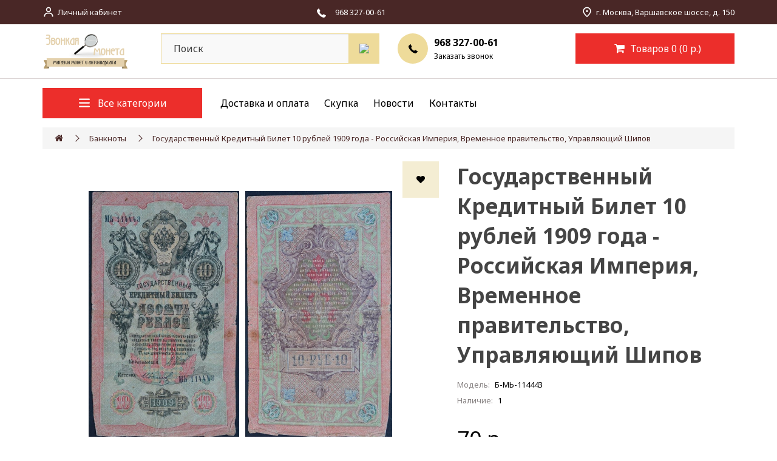

--- FILE ---
content_type: text/html; charset=utf-8
request_url: https://zvonmoneta.ru/bonistika/1909-god-gosudarstvennyj-kreditnyj-bilet-10-rublej-1909-goda-rossijskaja-imperija-ta-09092019-1
body_size: 10064
content:
<!DOCTYPE html>
<!--[if IE]><![endif]-->
<!--[if IE 8 ]><html dir="ltr" lang="ru" class="ie8"><![endif]-->
<!--[if IE 9 ]><html dir="ltr" lang="ru" class="ie9"><![endif]-->
<!--[if (gt IE 9)|!(IE)]><!-->
<html dir="ltr" lang="ru">
<!--<![endif]-->
<head>
<meta charset="UTF-8" />
<meta name="viewport" content="width=device-width, initial-scale=1">
<meta http-equiv="X-UA-Compatible" content="IE=edge">
<title>Государственный Кредитный Билет 10 рублей 1909 года - Российская Империя, Временное правительство, Управляющий Шипов купить</title>
<base href="https://zvonmoneta.ru/" />
<meta name="description" content="Государственный Кредитный Билет 10 рублей 1909 года - Российская Империя" />
<meta name="keywords" content="Купить государственный Кредитный Билет 10 рублей 1909 года - Российская Империя, Временное правительство, Управляющий Шипов из категории Банкноты. Стоимость 70 р." />
<script src="catalog/view/javascript/jquery/jquery-2.1.1.min.js" type="text/javascript"></script>
<link href="catalog/view/javascript/bootstrap/css/bootstrap.min.css" rel="stylesheet" media="screen" />
<script src="catalog/view/javascript/bootstrap/js/bootstrap.min.js" type="text/javascript"></script>
<link href="catalog/view/javascript/font-awesome/css/font-awesome.min.css" rel="stylesheet" type="text/css" />
<link href="catalog/view/javascript/jquery/mmenu/css/mmenu.css" rel="stylesheet" type="text/css" />
<script src="catalog/view/javascript/jquery/mmenu/js/mmenu.js" type="text/javascript"></script>
<link href="catalog/view/javascript/jquery/loupe/image-loupe.css" rel="stylesheet" type="text/css" />
<script src="catalog/view/javascript/jquery/mail/js/mail.js" type="text/javascript"></script>
<link rel="preconnect" href="https://fonts.googleapis.com">
<link rel="preconnect" href="https://fonts.gstatic.com" crossorigin>
<link href="https://fonts.googleapis.com/css2?family=Noto+Sans:wght@400;700&display=swap" rel="stylesheet">
<link href="catalog/view/theme/zvonmoneta/stylesheet/stylesheet.css" rel="stylesheet">
<link href="catalog/view/theme/zvonmoneta/stylesheet/theme.css?ver=2.12" rel="stylesheet">
<link href="catalog/view/javascript/jquery/magnific/magnific-popup.css" type="text/css" rel="stylesheet" media="screen" />
<link href="catalog/view/javascript/jquery/datetimepicker/bootstrap-datetimepicker.min.css" type="text/css" rel="stylesheet" media="screen" />
<link href="catalog/view/theme/default/stylesheet/bundles.css" type="text/css" rel="stylesheet" media="screen" />
<link href="catalog/view/javascript/jquery/swiper/css/swiper.min.css" type="text/css" rel="stylesheet" media="screen" />
<link href="catalog/view/javascript/jquery/swiper/css/opencart.css" type="text/css" rel="stylesheet" media="screen" />
<script src="catalog/view/javascript/jquery/magnific/jquery.magnific-popup.min.js" type="text/javascript"></script>
<script src="catalog/view/javascript/jquery/datetimepicker/moment/moment.min.js" type="text/javascript"></script>
<script src="catalog/view/javascript/jquery/datetimepicker/moment/moment-with-locales.min.js" type="text/javascript"></script>
<script src="catalog/view/javascript/jquery/datetimepicker/bootstrap-datetimepicker.min.js" type="text/javascript"></script>
<script src="catalog/view/javascript/jquery/swiper/js/swiper.jquery.min.js" type="text/javascript"></script>
<script src="catalog/view/theme/default/javascript/special_offer.js" type="text/javascript"></script>
<script src="catalog/view/javascript/common.js" type="text/javascript"></script>
<link href="https://zvonmoneta.ru/1909-god-gosudarstvennyj-kreditnyj-bilet-10-rublej-1909-goda-rossijskaja-imperija-ta-09092019-1" rel="canonical" />
<link href="https://zvonmoneta.ru/image/catalog/cart.png" rel="icon" />
<script type="text/javascript">(function(c,s,t,r,e,a,m){c[e]=c[e]||function(){(c[e].q=c[e].q||[]).push(arguments)},c[e].p=r,a=s.createElement(t),m=s.getElementsByTagName(t)[0],a.async=1,a.src=r,m.parentNode.insertBefore(a,m)})(window,document,'script','https://c.sberlead.ru/clickstream.bundle.js','csa');csa('init', {analyticsId: 'e7528d82-610f-4a57-83db-db2e10641e3c'}, true, true);</script>
<!-- Yandex.Metrika counter -->
<script type="text/javascript" >
	(function(m,e,t,r,i,k,a){m[i]=m[i]||function(){(m[i].a=m[i].a||[]).push(arguments)};
	m[i].l=1*new Date();k=e.createElement(t),a=e.getElementsByTagName(t)[0],k.async=1,k.src=r,a.parentNode.insertBefore(k,a)})
	(window, document, "script", "https://mc.yandex.ru/metrika/tag.js", "ym");

	ym(24376150, "init", {
			 clickmap:true,
			 trackLinks:true,
			 accurateTrackBounce:true,
			 webvisor:true,
			 ecommerce:"dataLayer"
	});
</script>
<noscript><div><img src="https://mc.yandex.ru/watch/24376150" style="position:absolute; left:-9999px;" alt="" /></div></noscript>
<!-- /Yandex.Metrika counter -->
<script type="text/javascript">(function(c,s,t,r,e,a,m){c[e]=c[e]||function(){(c[e].q=c[e].q||[]).push(arguments)},c[e].p=r,a=s.createElement(t),m=s.getElementsByTagName(t)[0],a.async=1,a.src=r,m.parentNode.insertBefore(a,m)})(window,document,'script','https://c.sberlead.ru/clickstream.bundle.js','csa');csa('init', {analyticsId: '8e3ee976-b059-426f-8999-b2f9b1fb6d1b'}, true, true);</script>

					<!-- XD stickers start -->
										<style type='text/css'>
					.xdstickers_wrapper {position:absolute; z-index:999; color:#fff; text-transform:uppercase; font-weight:bold; line-height:1.75;}
.xdstickers_wrapper.position_upleft {top:5px; left:15px; right:auto;}
.xdstickers_wrapper.position_upright {top:5px; right:15px; left:auto;}
.xdstickers {padding:0 10px; margin-bottom:5px;}
																		.xdsticker_sale {
								background-color:#00ddff;
								color:#f20505;
							}
																																			.xdsticker_novelty {
								background-color:#00ddff;
								color:#f20505;
							}
																																																	</style>
										<!-- XD stickers end -->
				
</head>
<body class="product-product-43322">

                <style type="text/css">
        .out_of_stock_label{
            color: #FFF;
            word-wrap: break-word;
            float: left;
            font-size: 12px;
            line-height: 22px;
            text-align: center;
            position: absolute;
            left: 24px;
            top: 10px;
            background: #ff9638;
            padding: 0px 7px;
            border-radius: 5px;
            z-index: 1;
        }
        [onclick^=notify_when_available]{
            background: #eee !important;
            color: #888 !important;
            border: 1px solid #ccc;
        }
        [onclick^=notify_when_available] i:before{
            content: "\f0e0" !important;
        }
        .not_available_product img {
          -webkit-filter: grayscale(100%);
          filter: grayscale(100%);
        }
        </style>
                        <script type="text/javascript">
        function notify_when_available(product_id){
            $('#notify_when_available').modal('show');
            $('#notify_product_id').val(product_id);
        }
        $(document).ready(function(e){
            $('#notify_submit').click(function(e){
                $.ajax({
                    url: 'index.php?route=extension/module/notify_when_available/add_notify_request',
                    type: 'post',
                    dataType: 'json',
                    data: $("#notify_when_available form").serialize(),
                    beforeSend: function() {
                        $('#notify_submit').button('loading');
                    },
                    complete: function() {
                        $('#notify_submit').button('reset');
                    },
                    success: function(json) {
                        $('.alert-dismissible').remove();

                        if (json['error']) {
                            $('#notify_when_available form').prepend('<div class="alert alert-danger alert-dismissible"><i class="fa fa-exclamation-circle"></i> ' + json['error'] + '</div>');
                        }

                        if (json['success']) {
                            $('#notify_when_available form').prepend('<div class="alert alert-success alert-dismissible"><i class="fa fa-check-circle"></i> ' + json['success'] + '</div>');
                            $('#notify_when_available input').val('');
                            $('#notify_when_available textarea').val('');
                            setTimeout(function(e){
                                $('#notify_when_available').modal('hide');
                            },1200);
                        }
                    }
                });
            });
        });
        </script>
        <div id="notify_when_available" class="modal fade">
            <div class="modal-dialog">
                <div class="modal-content">
                    <div class="modal-header">
                        <button type="button" class="close" data-dismiss="modal" aria-hidden="true">&times;</button>
                        <h4 class="modal-title">Сообщить о наличии</h4>
                    </div>
                    <div class="modal-body">
                        <form id="notify_when_available" onclick="return false;">
                        <input type="hidden" name="notify_product_id" value="" id="notify_product_id">
                        <div class="form-group">
                            <label>Имя</label>
                            <input type="text" name="notify_name" id="notify_name" class="form-control" value="">
                        </div>
                        <div class="form-group">
                            <label>Email</label>
                            <input type="text" name="notify_email" id="notify_email" class="form-control" value="">
                        </div>
                        <div class="form-group">
                            <label>Комментарий</label>
                            <textarea name="notify_message" id="notify_message" class="form-control"></textarea>
                        </div>
                        <div class="form-group">
                            <button type="button" id="notify_submit" data-loading-text="Загрузка..." class="btn btn-primary">Отправить</button>
                        </div>
                        </form>
                    </div>
                </div>
            </div>
        </div>
               
<div id="page" class="overlay">
	<div id="header">
		<nav id="top">
			<div class="container"> 
				
				<div id="top-links" class="nav">
					<ul class="list-flex-between" style="align-items: center;">
						<li><img src="image/icons/bx_bx-user.svg" alt="icon user"><a href="https://zvonmoneta.ru/index.php?route=account/account">Личный кабинет</a>
						</li>
						<a href="tel:+9683270061" onclick="ym(24376150,'reachGoal','Click on Phone')" class="phone_mobile"><img src="image/icons/el_phone-white.svg" alt="icon phone"><span
								class="phone-text-white">968 327-00-61</span></a>
						<li class="mobile_adress"><img src="image/icons/ic_outline-place.svg" alt="icon place">г. Москва, Варшавское шоссе, д. 150</li>
					</ul>
				</div>
			</div>
		</nav>
		<header>
			<div class="container">
				<div class="row">
					<div class="col-sm-2 col-xs-5">
						<div id="logo"><a href="https://zvonmoneta.ru/index.php?route=common/home"><img src="https://zvonmoneta.ru/image/catalog/logo.png" title="Интернет магазин Звонкая Монета" alt="Интернет магазин Звонкая Монета"
									class="img-responsive" /></a></div>
					</div>
					<div class="col-sm-6 col-md-4 hidden-xs"><div id="search" class="input-group">
  <input type="text" name="search" value="" placeholder="Поиск" class="form-control input-lg" />
  <span class="input-group-btn">
    <button type="button" class="search-btn"><img src="image/icons/bx_bx-search.svg" alt="icon search"></button>
  </span>
</div></div>
					<div class="col-sm-3 hidden-sm hidden-xs">
						<div class="contact-phone">
							<div class="icon"><img src="image/icons/el_phone.svg" alt="icon phone"></div>
							<div class="phone-group">
								<a href="tel:+9683270061" onclick="ym(24376150,'reachGoal','Click on Phone')"  class="phone-text">968 327-00-61</a>
								<div data-toggle="modal" data-target="#myModal" class="modal-call">Заказать звонок</div>
							</div>
						</div>
					</div>
					<div class="col-xs-7 col-sm-4 col-md-3"><a href="https://zvonmoneta.ru/index.php?route=checkout/simplecheckout" id="cart" class="btn-group btn-block">
  <button  type="button"  data-loading-text="Загрузка..." class="cart-btn dropdown-toggle"><span id="cart-total"><i class="fa fa-shopping-cart"></i> Товаров 0 (0 р.)</span></button>
</a>
</div>
				</div>
			</div>
		</header>
		<nav id="bottom">
			<div class="container">
				<div class="row">
					<div class="col-sm-4 col-md-3">
						<a href="#mmenu" class="cat-btn cat-btn_mobile">
	<img src="image/icons/fluent_navigation-16-filled.svg" alt="icon navigation">
	<span>Меню</span>
</a>
<div class="cat-btn">
		<img src="image/icons/fluent_navigation-16-filled.svg" alt="icon navigation">
		<span>Все категории</span>
  <nav id="menu" class="navbar">
    <div class="collapse navbar-collapse navbar-ex1-collapse">
      <ul class="nav navbar-nav">
                        <li class="dropdown-item"><a href="https://zvonmoneta.ru/nymizmatika">Монеты</a>
          <div class="dropdown-menu">
            <div class="dropdown-inner">               <ul class="list-unstyled">
                                <li><a href="https://zvonmoneta.ru/nymizmatika/monetu-carskoj-rossii">Монеты Царской России</a></li>
                                <li><a href="https://zvonmoneta.ru/nymizmatika/pamyatnue-i-yubilejnue-monetu-sssr-rsfsr">Юбилейные и памятные монеты  СССР И РСФСР</a></li>
                                <li><a href="https://zvonmoneta.ru/nymizmatika/pamyatnue-i-yubilejnue-monetu-rossii">Юбилейные и памятные монеты России</a></li>
                                <li><a href="https://zvonmoneta.ru/nymizmatika/monetu-sssr-rsfsr">Монеты регулярного чекана СССР И РСФСР</a></li>
                                <li><a href="https://zvonmoneta.ru/nymizmatika/monetu-rossii-monetu-rossii-2014-goda">Монеты регулярного чекана России</a></li>
                                <li><a href="https://zvonmoneta.ru/nymizmatika/EKSKLIuZIVNYE-MONETY-MIRA">Коллекционные монеты мира</a></li>
                                <li><a href="https://zvonmoneta.ru/nymizmatika/monetu-evro">Монеты ЕВРО</a></li>
                                <li><a href="https://zvonmoneta.ru/nymizmatika/inostrannue-monetu">Монеты мира</a></li>
                                <li><a href="https://zvonmoneta.ru/nymizmatika/naboru-monet">Наборы монет </a></li>
                                <li><a href="https://zvonmoneta.ru/nymizmatika/moneti-zetoni-medali">Монетовидные медали жетоны токены</a></li>
                              </ul>
              </div>
					</div>
        </li>
                                <li class="dropdown-item"><a href="https://zvonmoneta.ru/bonistika">Банкноты</a>
          <div class="dropdown-menu">
            <div class="dropdown-inner">               <ul class="list-unstyled">
                                <li><a href="https://zvonmoneta.ru/bonistika/denezhnue-znaki">БАНКНОТЫ И ДРУГИЕ ДЕНЕЖНЫЕ ЗНАКИ</a></li>
                                <li><a href="https://zvonmoneta.ru/bonistika/cennue-bymagi">АКЦИИ, ОБЛИГАЦИИ</a></li>
                                <li><a href="https://zvonmoneta.ru/bonistika/cheskikupon">ЧЕКИ, КУПОНЫ И ПРОЧИЕ БУМАГИ</a></li>
                                <li><a href="https://zvonmoneta.ru/bonistika/loterejnye-bilety">ЛОТЕРЕЙНЫЕ БИЛЕТЫ</a></li>
                                <li><a href="https://zvonmoneta.ru/bonistika/notgeld">НОТГЕЛЬДЫ</a></li>
                              </ul>
              </div>
					</div>
        </li>
                                <li class="dropdown-item"><a href="https://zvonmoneta.ru/faleristika">Фалеристика</a>
          <div class="dropdown-menu">
            <div class="dropdown-inner">               <ul class="list-unstyled">
                                <li><a href="https://zvonmoneta.ru/faleristika/nagrud-znak">Нагрудный знак</a></li>
                                <li><a href="https://zvonmoneta.ru/faleristika/medali">Медали</a></li>
                                <li><a href="https://zvonmoneta.ru/faleristika/znachki">Значки</a></li>
                                <li><a href="https://zvonmoneta.ru/faleristika/Nabory-znachkov-i-znakov">Наборы значков и знаков</a></li>
                              </ul>
              </div>
					</div>
        </li>
                                <li class="dropdown-item"><a href="https://zvonmoneta.ru/pochtovue-marki">Филателия</a>
          <div class="dropdown-menu">
            <div class="dropdown-inner">               <ul class="list-unstyled">
                                <li><a href="https://zvonmoneta.ru/pochtovue-marki/Pochtovye-marki">Почтовые марки</a></li>
                                <li><a href="https://zvonmoneta.ru/pochtovue-marki/nepochtovye-marki-ru">Непочтовые Марки</a></li>
                                <li><a href="https://zvonmoneta.ru/pochtovue-marki/kartmaksimumy">Картмаксимумы</a></li>
                                <li><a href="https://zvonmoneta.ru/pochtovue-marki/Pochtovye-konverty">Почтовые конверты</a></li>
                                <li><a href="https://zvonmoneta.ru/pochtovue-marki/Pochtovye-kartochki">Почтовые карточки (открытки)</a></li>
                              </ul>
              </div>
					</div>
        </li>
                                <li class="dropdown-item"><a href="https://zvonmoneta.ru/aksessyaru">Аксессуары</a>
          <div class="dropdown-menu">
            <div class="dropdown-inner">               <ul class="list-unstyled">
                                <li><a href="https://zvonmoneta.ru/aksessyaru/albomu-dlya-kollekcionirovaniya-albom-dlya-monet">Альбомы для коллекционирования</a></li>
                                <li><a href="https://zvonmoneta.ru/aksessyaru/listu-v-albomu">Листы в альбомы</a></li>
                                <li><a href="https://zvonmoneta.ru/aksessyaru/lypu-i-vesu">Лупы и весы</a></li>
                                <li><a href="https://zvonmoneta.ru/aksessyaru/sredstva-dlya-chistki">Средства для чистки</a></li>
                                <li><a href="https://zvonmoneta.ru/aksessyaru/drygoe">Прочие аксессуары</a></li>
                              </ul>
              </div>
					</div>
        </li>
                                <li class="dropdown-item"><a href="https://zvonmoneta.ru/bykinistika">Барахолка</a>
          <div class="dropdown-menu">
            <div class="dropdown-inner">               <ul class="list-unstyled">
                                <li><a href="https://zvonmoneta.ru/bykinistika/buk-drug">Другое</a></li>
                                <li><a href="https://zvonmoneta.ru/bykinistika/kalendar">Календари</a></li>
                                <li><a href="https://zvonmoneta.ru/bykinistika/cat-knigi">Книги</a></li>
                                <li><a href="https://zvonmoneta.ru/bykinistika/otkritki-konerti">Открытки</a></li>
                                <li><a href="https://zvonmoneta.ru/bykinistika/Starye-dokumenty">Старые документы</a></li>
                                <li><a href="https://zvonmoneta.ru/bykinistika/podstakannik">Подстаканники</a></li>
                                <li><a href="https://zvonmoneta.ru/bykinistika/Stolovye-pribory">Столовые приборы</a></li>
                                <li><a href="https://zvonmoneta.ru/bykinistika/Chasy">Часы</a></li>
                              </ul>
              </div>
					</div>
        </li>
                                <li class="dropdown-item"><a href="https://zvonmoneta.ru/skypka-">Скупка </a>
          <div class="dropdown-menu">
            <div class="dropdown-inner">               <ul class="list-unstyled">
                                <li><a href="https://zvonmoneta.ru/skypka-/skupka-serebra-banka-rossii">Скупка серебра банка России</a></li>
                                <li><a href="https://zvonmoneta.ru/skypka-/yubilejnue-monetu-sssr-">Скупка юбилейных монет СССР</a></li>
                                <li><a href="https://zvonmoneta.ru/skypka-/Skupka-Iubileinykh-monet-Rossii-1999---2016-goda-">Скупка юбилейных монет России с 1999 года</a></li>
                                <li><a href="https://zvonmoneta.ru/skypka-/monety-sssr-reguljarnogo-chekana-ru">Скупка монет СССР регулярного чекана</a></li>
                                <li><a href="https://zvonmoneta.ru/skypka-/skypka-yubilejnuh-monet-rossii-chast-1-">Скупка монет «Молодая Россия» (1992-1996 гг)</a></li>
                                <li><a href="https://zvonmoneta.ru/skypka-/monety-carskoj-rossii-do-1917g-ru">Скупка монет царской России (1700-1917 гг)</a></li>
                                <li><a href="https://zvonmoneta.ru/skypka-/skup-banknot">Скупка банкнот РФ, СССР, МИРА</a></li>
                                <li><a href="https://zvonmoneta.ru/skypka-/Skupka-znachkov">Скупка значков</a></li>
                                <li><a href="https://zvonmoneta.ru/skypka-/Skupka-marok">Скупка почтовых марок</a></li>
                              </ul>
              </div>
					</div>
        </li>
                      </ul>
    </div>
  </nav>
</div>
 
					</div>
					<div class="col-sm-8 col-md-9">
						<ul class="main-menu">
							<li><a href="/dostavka-i-oplata">Доставка и оплата</a></li>
							<li><a href="/skypka-">Скупка</a></li>
							<li><a href="/novosti">Новости</a></li>
							<li><a href="/contact">Контакты</a></li>
						</ul>
					</div>
				</div>
			</div>
		</nav>
	</div>
	<div id="mm-content">

<div id="product-product" class="container">
  <ul class="breadcrumb">
        <li><a href="https://zvonmoneta.ru/index.php?route=common/home"><i class="fa fa-home"></i></a></li>
        <li><a href="https://zvonmoneta.ru/bonistika">Банкноты</a></li>
        <li><a href="https://zvonmoneta.ru/bonistika/1909-god-gosudarstvennyj-kreditnyj-bilet-10-rublej-1909-goda-rossijskaja-imperija-ta-09092019-1">Государственный Кредитный Билет 10 рублей 1909 года - Российская Империя, Временное правительство, Управляющий Шипов</a></li>
      </ul>
                <div class="row">
                <div id="content" class="col-sm-12">
      <div class="row">                         <div class="col-sm-7"> 
					<!-- XD stickers start -->
										<!-- XD stickers end -->
				
          <ul class="thumbnails">

                   
						<button type="button" data-toggle="tooltip" class="product-wish" title="В закладки" onclick="wishlist.add('43322');"><i class="fa fa-heart"></i></button>
                        <li><a class="thumbnail" href="https://zvonmoneta.ru/image/cache/catalog/tatyana/09.09.2019/1-1000x1000.jpg" title="Государственный Кредитный Билет 10 рублей 1909 года - Российская Империя, Временное правительство, Управляющий Шипов"><img class="thumbnail-img" data-loupe-image src="https://zvonmoneta.ru/image/cache/catalog/tatyana/09.09.2019/1-1000x1000.jpg" title="Государственный Кредитный Билет 10 рублей 1909 года - Российская Империя, Временное правительство, Управляющий Шипов" alt="Государственный Кредитный Билет 10 рублей 1909 года - Российская Империя, Временное правительство, Управляющий Шипов" /></a></li>
                                  </ul>
                  </div>
                                <div class="col-sm-5">
          <h1 class="h1-title">Государственный Кредитный Билет 10 рублей 1909 года - Российская Империя, Временное правительство, Управляющий Шипов</h1>
          <ul class="list-unstyled">
            <li class="char"><span>Модель:</span> Б-МЬ-114443</li>
            <li class="char stock"><span>Наличие:</span> 1</li>
          </ul>
					
                    <ul class="list-unstyled">
                        <li>
              <span class="product-price">70 р.</span>
            </li>
            							
                                              </ul>
          					<div class="char-title">Характеристики</div>
					          <div id="product"> 
                                    <div class="flex-form-group">
							<div class="qty-wrapper">
								<span id="plus">+</span>
								<input type="text" name="quantity" value="1" size="2" id="input-quantity" class="form-control amount" />
								<span id="minus">-</span>
							</div>
              <input type="hidden" name="product_id" value="43322" />
              <button type="button" id="button-cart" data-loading-text="Загрузка..." class="btn btn-primary btn-lg btn-block">
								В корзину							</button>
            </div>
					</div>
												<p class="tags"><i class="fa fa-tags"></i>
												 <a href="https://zvonmoneta.ru/index.php?route=product/search&amp;tag=Государственный">Государственный</a>,
																		 <a href="https://zvonmoneta.ru/index.php?route=product/search&amp;tag=Кредитный">Кредитный</a>,
																		 <a href="https://zvonmoneta.ru/index.php?route=product/search&amp;tag=Билет">Билет</a>,
																		 <a href="https://zvonmoneta.ru/index.php?route=product/search&amp;tag=10">10</a>,
																		 <a href="https://zvonmoneta.ru/index.php?route=product/search&amp;tag=рублей">рублей</a>,
																		 <a href="https://zvonmoneta.ru/index.php?route=product/search&amp;tag=1909">1909</a>,
																		 <a href="https://zvonmoneta.ru/index.php?route=product/search&amp;tag=года">года</a>,
																		 <a href="https://zvonmoneta.ru/index.php?route=product/search&amp;tag=Российская">Российская</a>,
																		 <a href="https://zvonmoneta.ru/index.php?route=product/search&amp;tag=Империя">Империя</a>,
																		 <a href="https://zvonmoneta.ru/index.php?route=product/search&amp;tag=10 рублей">10 рублей</a>,
																		 <a href="https://zvonmoneta.ru/index.php?route=product/search&amp;tag=10 рублей 1909 года">10 рублей 1909 года</a>,
																		 <a href="https://zvonmoneta.ru/index.php?route=product/search&amp;tag=Государственный Кредитный Билет">Государственный Кредитный Билет</a>,
																		 <a href="https://zvonmoneta.ru/index.php?route=product/search&amp;tag=Государственный Кредитный Билет 10 рублей 1909 года">Государственный Кредитный Билет 10 рублей 1909 года</a>,
																		 <a href="https://zvonmoneta.ru/index.php?route=product/search&amp;tag=Российская Империя">Российская Империя</a>,
																		 <a href="https://zvonmoneta.ru/index.php?route=product/search&amp;tag=Государственный Кредитный Билет 10 рублей">Государственный Кредитный Билет 10 рублей</a> 												 <a href=""></a> 						 </p>
						        		 </div>
      </div>

      </div>
    </div>
</div>
<div class="product-description">
	<div class="product-line">
		<div class="container">
			<ul class="nav nav-tabs">
				<li class="active"><a href="#tab-description" data-toggle="tab">Описание</a></li>
				<li><a href="#delivery" data-toggle="tab">Доставка и оплата</a></li>
			</ul>
		</div>
	</div>
	<div class="container">
		<div class="tab-content">
			<div class="tab-pane active" id="tab-description"><p><strong>Государственный Кредитный Билет 10 рублей 1909 года - Российская Империя&nbsp;</strong></p><p><b>Временное правительство, Управляющий Шипов</b><br></p>

<p>Лицевая сторона: Герб Российской Империи, номинал и подписи</p>

<p>Оборотная сторона: Номинал</p>

<p>Легенда аверс: Государственный кредитный билетъ. Десять рублей. Государственный банкъ разменяетъ кредитные билеты на золотую монету безъ ограничений суммы (1 рубль = 1/15 империала, содержитъ 17,424 долей чистого золота).</p>

<p>Типография: Государственный банк Российской Империи</p>
</div>
									<div class="tab-pane" id="tab-review">
				<form class="form-horizontal" id="form-review">
					<div id="review"></div>
					<h2>Написать отзыв</h2>
										<div class="form-group required">
						<div class="col-sm-12">
							<label class="control-label" for="input-name">Ваше имя:</label>
							<input type="text" name="name" value="" id="input-name" class="form-control" />
						</div>
					</div>
					<div class="form-group required">
						<div class="col-sm-12">
							<label class="control-label" for="input-review">Ваш отзыв:</label>
							<textarea name="text" rows="5" id="input-review" class="form-control"></textarea>
							<div class="help-block"><span style="color: #FF0000;">Примечание:</span> HTML разметка не поддерживается! Используйте обычный текст.</div>
						</div>
					</div>
					<div class="form-group required">
						<div class="col-sm-12">
							<label class="control-label">Оценка:</label>
							&nbsp;&nbsp;&nbsp; Плохо&nbsp;
							<input type="radio" name="rating" value="1" />
							&nbsp;
							<input type="radio" name="rating" value="2" />
							&nbsp;
							<input type="radio" name="rating" value="3" />
							&nbsp;
							<input type="radio" name="rating" value="4" />
							&nbsp;
							<input type="radio" name="rating" value="5" />
							&nbsp;Хорошо</div>
					</div>
					
					<div class="buttons clearfix">
						<div class="pull-right">
							<button type="button" id="button-review" data-loading-text="Загрузка..." class="btn btn-primary">Продолжить</button>
						</div>
					</div>
									</form>
			</div>
			</div>
				</div>
</div>
<script src="catalog/view/javascript/jquery/loupe/image-loupe.js" type="text/javascript"></script>
<script type="text/javascript"><!--
$('select[name=\'recurring_id\'], input[name="quantity"]').change(function(){
	$.ajax({
		url: 'index.php?route=product/product/getRecurringDescription',
		type: 'post',
		data: $('input[name=\'product_id\'], input[name=\'quantity\'], select[name=\'recurring_id\']'),
		dataType: 'json',
		beforeSend: function() {
			$('#recurring-description').html('');
		},
		success: function(json) {
			$('.alert-dismissible, .text-danger').remove();

			if (json['success']) {
				$('#recurring-description').html(json['success']);
			}
		}
	});
});
//--></script> 
<script type="text/javascript"><!--
$('#button-cart').on('click', function() {
	$.ajax({
		url: 'index.php?route=checkout/cart/add',
		type: 'post',
		data: $('#product input[type=\'text\'], #product input[type=\'hidden\'], #product input[type=\'radio\']:checked, #product input[type=\'checkbox\']:checked, #product select, #product textarea'),
		dataType: 'json',
		beforeSend: function() {
			$('#button-cart').button('loading');
		},
		complete: function() {
			$('#button-cart').button('reset');
		},
		success: function(json) {
			$('.alert-dismissible, .text-danger').remove();
			$('.form-group').removeClass('has-error');

			if (json['error']) {
				if (json['error']['option']) {
					for (i in json['error']['option']) {
						var element = $('#input-option' + i.replace('_', '-'));

						if (element.parent().hasClass('input-group')) {
							element.parent().after('<div class="text-danger">' + json['error']['option'][i] + '</div>');
						} else {
							element.after('<div class="text-danger">' + json['error']['option'][i] + '</div>');
						}
					}
				}

				if (json['error']['recurring']) {
					$('select[name=\'recurring_id\']').after('<div class="text-danger">' + json['error']['recurring'] + '</div>');
				}

				// Highlight any found errors
				$('.text-danger').parent().addClass('has-error');
			}

			if (json['success']) {
				$('.breadcrumb').after('<div class="alert alert-success alert-dismissible">' + json['success'] + '<button type="button" class="close" data-dismiss="alert">&times;</button></div>');

				$('#cart > button').html('<span id="cart-total"><i class="fa fa-shopping-cart"></i> ' + json['total'] + '</span>');

				//$('html, body').animate({ scrollTop: 0 }, 'slow');

				setTimeout(function () {
					$('.alert.alert-success').fadeOut();
				}, 2000);

				$('#cart > ul').load('index.php?route=common/cart/info ul li');
			}
		},
        error: function(xhr, ajaxOptions, thrownError) {
            alert(thrownError + "\r\n" + xhr.statusText + "\r\n" + xhr.responseText);
        }
	});
});
//--></script> 
<script type="text/javascript"><!--
$('.date').datetimepicker({
	language: 'ru',
	pickTime: false
});

$('.datetime').datetimepicker({
	language: 'ru',
	pickDate: true,
	pickTime: true
});

$('.time').datetimepicker({
	language: 'ru',
	pickDate: false
});

$('button[id^=\'button-upload\']').on('click', function() {
	var node = this;

	$('#form-upload').remove();

	$('body').prepend('<form enctype="multipart/form-data" id="form-upload" style="display: none;"><input type="file" name="file" /></form>');

	$('#form-upload input[name=\'file\']').trigger('click');

	if (typeof timer != 'undefined') {
    	clearInterval(timer);
	}

	timer = setInterval(function() {
		if ($('#form-upload input[name=\'file\']').val() != '') {
			clearInterval(timer);

			$.ajax({
				url: 'index.php?route=tool/upload',
				type: 'post',
				dataType: 'json',
				data: new FormData($('#form-upload')[0]),
				cache: false,
				contentType: false,
				processData: false,
				beforeSend: function() {
					$(node).button('loading');
				},
				complete: function() {
					$(node).button('reset');
				},
				success: function(json) {
					$('.text-danger').remove();

					if (json['error']) {
						$(node).parent().find('input').after('<div class="text-danger">' + json['error'] + '</div>');
					}

					if (json['success']) {
						alert(json['success']);

						$(node).parent().find('input').val(json['code']);
					}
				},
				error: function(xhr, ajaxOptions, thrownError) {
					alert(thrownError + "\r\n" + xhr.statusText + "\r\n" + xhr.responseText);
				}
			});
		}
	}, 500);
});
//--></script> 
<script type="text/javascript"><!--
$('#review').delegate('.pagination a', 'click', function(e) {
    e.preventDefault();

    $('#review').fadeOut('slow');

    $('#review').load(this.href);

    $('#review').fadeIn('slow');
});

$('#review').load('index.php?route=product/product/review&product_id=43322');

$('#button-review').on('click', function() {
	$.ajax({
		url: 'index.php?route=product/product/write&product_id=43322',
		type: 'post',
		dataType: 'json',
		data: $("#form-review").serialize(),
		beforeSend: function() {
			$('#button-review').button('loading');
		},
		complete: function() {
			$('#button-review').button('reset');
		},
		success: function(json) {
			$('.alert-dismissible').remove();

			if (json['error']) {
				$('#review').after('<div class="alert alert-danger alert-dismissible"><i class="fa fa-exclamation-circle"></i> ' + json['error'] + '</div>');
			}

			if (json['success']) {
				$('#review').after('<div class="alert alert-success alert-dismissible"><i class="fa fa-check-circle"></i> ' + json['success'] + '</div>');

				$('input[name=\'name\']').val('');
				$('textarea[name=\'text\']').val('');
				$('input[name=\'rating\']:checked').prop('checked', false);
			}
		}
	});
});

$(document).ready(function() {
	$('.thumbnails').magnificPopup({
		type:'image',
		delegate: 'a',
		gallery: {
			enabled: true
		}
	});
	// Amount change
	let plus = document.querySelector('#plus'),
			minus = document.querySelector('#minus'),
			amount = document.querySelector('.amount'),
			stock = parseInt($('.stock').html().replace(/[^0-9]/g,"")),
			x = parseInt(amount.value);

		plus.addEventListener('click', function () {
				x = x + 1;
				amount.value = x;
				if(stock < x) {
					alert ('Данного товара больше нет в наличии!')
					amount.value = x - 1
				}
		});

		minus.addEventListener('click', function () {
				x = x - 1;
				if (x < 1) {
						x = 1;
				}
				amount.value = x;
		});
});
//--></script> 
	</div>
	<!--content-->
	<footer id="footer">
		<div class="container">
				<div class="row">
					<div class="col-sm-3">
						<div id="logo"><a href=""><img src="https://zvonmoneta.ru/image/catalog/logo.png" title="" alt=""
							class="img-responsive" /></a></div>
						<div class="small-text">
							Интернет-магазин предметов 
							коллекционирования «Звонкая монета»
						</div>
						<div class="social">
							<a href="https://api.whatsapp.com/send?phone=+78009002033" class="whatsapp social-item"><img src="image/icons/akar-icons_whatsapp-fill.svg" alt="whatsapp"></a>
							<div class="social-item"><img src="image/icons/visa.png" alt="visa"></div>
							<div class="social-item"><img src="image/icons/master-card.png" alt="mastercard"></div>
						</div>
					</div>
					<div class="col-sm-3">
						<div class="menu-title">Меню</div>
						<ul class="menu-list">
							<li><a href="/dostavka-i-oplata">Доставка и оплата</a></li>
							<li><a href="/skypka-">Скупка</a></li>
							<li><a href="/novosti">Новости</a></li>
							<li><a href="/contact">Контакты</a></li>
						</ul>
					</div>
					<div class="col-sm-3">
						<div class="menu-title">Информация</div>
						<ul class="menu-list">
							<li><a href="/o-kompanii">О компании</a></li>
							<li><a href="/politika-bezopasnosti">Политика Безопасности</a></li>
							<li><a href="/ysloviya-soglasheniya">Условия соглашения</a></li>
							<li><a href="/kak-sdelat-zakaz-">Как сделать заказ?</a></li>
							<li><a href="/partnerskaya-programma">Сотрудничество</a></li>
							<li><a href="/index.php?route=account/return/add">Возврат товара</a></li>
						</ul>
					</div>
					<div class="col-sm-3">
						<div class="menu-title">Наши контакты</div>
						<ul class="menu-list">
							<li>Работаем понедельник - пятница с 10-00 до 18-00, суббота-воскресенье выходной</li>
							<li>Менеджер: 8 (968) 327-00-61</li>
							<li>Скупка: 8 (968) 327-00-61</li>
							<li>admin@zvonmoneta.ru</li>
							<li>Skype: live:924c3f40e7d9e5cc</li>
							<li>г. Москва, Варшавское шоссе, д. 150</li>
						</ul>
					</div>
				</div>
			</div>
		</div>
	</footer>	
	<div class="modal fade" id="myModal" tabindex="-1" role="dialog" aria-labelledby="myModalLabel" aria-hidden="true">
		<div class="modal-dialog">
			<div class="modal-content">
				<div class="modal-header">
					<button type="button" class="close" data-dismiss="modal" aria-hidden="true">&times;</button>
					<h4 class="modal-title" id="myModalLabel">Оставьте заявку</h4>
				</div>
				<div class="modal-body">
					<form class="xx-form" action="catalog/view/javascript/mail/mail.php" method="POST" enctype="multipart/form-data" onsubmit="alert('Форма успешно отправлена!')">
						<input type="text" class="form-control" name="Name" placeholder="Ваше имя" required><br>
						<input type="text" class="form-control" name="Phone" placeholder="Ваш телефон"><br>
						<button class="btn btn-primary">Отправить</button>
					</form>
				</div>
			</div>
		</div>
	</div>
	</div>
<!--page -->
<nav id="mmenu">
	<ul>
		<li><a href="/dostavka-i-oplata">Доставка и оплата</a></li>
		<li><a href="/skypka-">Скупка</a></li>
		<li><a href="/novosti">Новости</a></li>
		<li><a href="/contact">Контакты</a></li>
						<li class="cat-item"><a href="https://zvonmoneta.ru/nymizmatika">Монеты</a>	
								<ul class="list-unstyled">
										<li><a href="https://zvonmoneta.ru/nymizmatika/monetu-carskoj-rossii">Монеты Царской России</a></li>
										<li><a href="https://zvonmoneta.ru/nymizmatika/pamyatnue-i-yubilejnue-monetu-sssr-rsfsr">Юбилейные и памятные монеты  СССР И РСФСР</a></li>
										<li><a href="https://zvonmoneta.ru/nymizmatika/pamyatnue-i-yubilejnue-monetu-rossii">Юбилейные и памятные монеты России</a></li>
										<li><a href="https://zvonmoneta.ru/nymizmatika/monetu-sssr-rsfsr">Монеты регулярного чекана СССР И РСФСР</a></li>
										<li><a href="https://zvonmoneta.ru/nymizmatika/monetu-rossii-monetu-rossii-2014-goda">Монеты регулярного чекана России</a></li>
										<li><a href="https://zvonmoneta.ru/nymizmatika/EKSKLIuZIVNYE-MONETY-MIRA">Коллекционные монеты мира</a></li>
										<li><a href="https://zvonmoneta.ru/nymizmatika/monetu-evro">Монеты ЕВРО</a></li>
										<li><a href="https://zvonmoneta.ru/nymizmatika/inostrannue-monetu">Монеты мира</a></li>
										<li><a href="https://zvonmoneta.ru/nymizmatika/naboru-monet">Наборы монет </a></li>
										<li><a href="https://zvonmoneta.ru/nymizmatika/moneti-zetoni-medali">Монетовидные медали жетоны токены</a></li>
									</ul>
						
		</li>
								<li class="cat-item"><a href="https://zvonmoneta.ru/bonistika">Банкноты</a>	
								<ul class="list-unstyled">
										<li><a href="https://zvonmoneta.ru/bonistika/denezhnue-znaki">БАНКНОТЫ И ДРУГИЕ ДЕНЕЖНЫЕ ЗНАКИ</a></li>
										<li><a href="https://zvonmoneta.ru/bonistika/cennue-bymagi">АКЦИИ, ОБЛИГАЦИИ</a></li>
										<li><a href="https://zvonmoneta.ru/bonistika/cheskikupon">ЧЕКИ, КУПОНЫ И ПРОЧИЕ БУМАГИ</a></li>
										<li><a href="https://zvonmoneta.ru/bonistika/loterejnye-bilety">ЛОТЕРЕЙНЫЕ БИЛЕТЫ</a></li>
										<li><a href="https://zvonmoneta.ru/bonistika/notgeld">НОТГЕЛЬДЫ</a></li>
									</ul>
						
		</li>
								<li class="cat-item"><a href="https://zvonmoneta.ru/faleristika">Фалеристика</a>	
								<ul class="list-unstyled">
										<li><a href="https://zvonmoneta.ru/faleristika/nagrud-znak">Нагрудный знак</a></li>
										<li><a href="https://zvonmoneta.ru/faleristika/medali">Медали</a></li>
										<li><a href="https://zvonmoneta.ru/faleristika/znachki">Значки</a></li>
										<li><a href="https://zvonmoneta.ru/faleristika/Nabory-znachkov-i-znakov">Наборы значков и знаков</a></li>
									</ul>
						
		</li>
								<li class="cat-item"><a href="https://zvonmoneta.ru/pochtovue-marki">Филателия</a>	
								<ul class="list-unstyled">
										<li><a href="https://zvonmoneta.ru/pochtovue-marki/Pochtovye-marki">Почтовые марки</a></li>
										<li><a href="https://zvonmoneta.ru/pochtovue-marki/nepochtovye-marki-ru">Непочтовые Марки</a></li>
										<li><a href="https://zvonmoneta.ru/pochtovue-marki/kartmaksimumy">Картмаксимумы</a></li>
										<li><a href="https://zvonmoneta.ru/pochtovue-marki/Pochtovye-konverty">Почтовые конверты</a></li>
										<li><a href="https://zvonmoneta.ru/pochtovue-marki/Pochtovye-kartochki">Почтовые карточки (открытки)</a></li>
									</ul>
						
		</li>
								<li class="cat-item"><a href="https://zvonmoneta.ru/aksessyaru">Аксессуары</a>	
								<ul class="list-unstyled">
										<li><a href="https://zvonmoneta.ru/aksessyaru/albomu-dlya-kollekcionirovaniya-albom-dlya-monet">Альбомы для коллекционирования</a></li>
										<li><a href="https://zvonmoneta.ru/aksessyaru/listu-v-albomu">Листы в альбомы</a></li>
										<li><a href="https://zvonmoneta.ru/aksessyaru/lypu-i-vesu">Лупы и весы</a></li>
										<li><a href="https://zvonmoneta.ru/aksessyaru/sredstva-dlya-chistki">Средства для чистки</a></li>
										<li><a href="https://zvonmoneta.ru/aksessyaru/drygoe">Прочие аксессуары</a></li>
									</ul>
						
		</li>
								<li class="cat-item"><a href="https://zvonmoneta.ru/bykinistika">Барахолка</a>	
								<ul class="list-unstyled">
										<li><a href="https://zvonmoneta.ru/bykinistika/buk-drug">Другое</a></li>
										<li><a href="https://zvonmoneta.ru/bykinistika/kalendar">Календари</a></li>
										<li><a href="https://zvonmoneta.ru/bykinistika/cat-knigi">Книги</a></li>
										<li><a href="https://zvonmoneta.ru/bykinistika/otkritki-konerti">Открытки</a></li>
										<li><a href="https://zvonmoneta.ru/bykinistika/Starye-dokumenty">Старые документы</a></li>
										<li><a href="https://zvonmoneta.ru/bykinistika/podstakannik">Подстаканники</a></li>
										<li><a href="https://zvonmoneta.ru/bykinistika/Stolovye-pribory">Столовые приборы</a></li>
										<li><a href="https://zvonmoneta.ru/bykinistika/Chasy">Часы</a></li>
									</ul>
						
		</li>
								<li class="cat-item"><a href="https://zvonmoneta.ru/skypka-">Скупка </a>	
								<ul class="list-unstyled">
										<li><a href="https://zvonmoneta.ru/skypka-/skupka-serebra-banka-rossii">Скупка серебра банка России</a></li>
										<li><a href="https://zvonmoneta.ru/skypka-/yubilejnue-monetu-sssr-">Скупка юбилейных монет СССР</a></li>
										<li><a href="https://zvonmoneta.ru/skypka-/Skupka-Iubileinykh-monet-Rossii-1999---2016-goda-">Скупка юбилейных монет России с 1999 года</a></li>
										<li><a href="https://zvonmoneta.ru/skypka-/monety-sssr-reguljarnogo-chekana-ru">Скупка монет СССР регулярного чекана</a></li>
										<li><a href="https://zvonmoneta.ru/skypka-/skypka-yubilejnuh-monet-rossii-chast-1-">Скупка монет «Молодая Россия» (1992-1996 гг)</a></li>
										<li><a href="https://zvonmoneta.ru/skypka-/monety-carskoj-rossii-do-1917g-ru">Скупка монет царской России (1700-1917 гг)</a></li>
										<li><a href="https://zvonmoneta.ru/skypka-/skup-banknot">Скупка банкнот РФ, СССР, МИРА</a></li>
										<li><a href="https://zvonmoneta.ru/skypka-/Skupka-znachkov">Скупка значков</a></li>
										<li><a href="https://zvonmoneta.ru/skypka-/Skupka-marok">Скупка почтовых марок</a></li>
									</ul>
						
		</li>
						<li><a><div id="search" class="input-group">
  <input type="text" name="search" value="" placeholder="Поиск" class="form-control input-lg" />
  <span class="input-group-btn">
    <button type="button" class="search-btn"><img src="image/icons/bx_bx-search.svg" alt="icon search"></button>
  </span>
</div></a></li>
	</ul>
</nav>
</body></html> 
